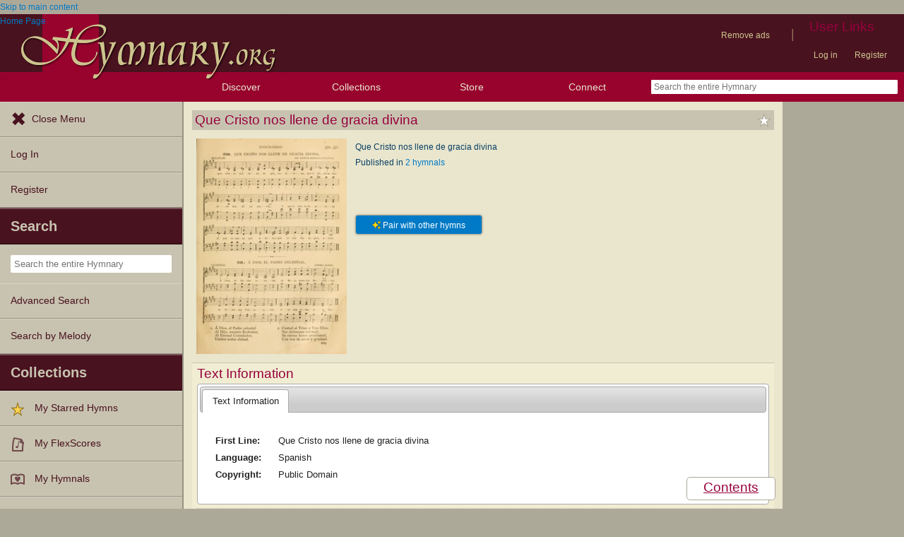

--- FILE ---
content_type: text/html; charset=utf-8
request_url: https://hymnary.org/text/que_cristo_nos_llene_de_gracia_divina
body_size: 13011
content:
<!DOCTYPE html>
<html lang="en" dir="ltr">

<head profile="http://www.w3.org/1999/xhtml/vocab">
    <meta name="viewport" content="initial-scale=1.0" />
    <meta charset="utf-8"/>
    <meta property="og:url" content="https://hymnary.org/text/que_cristo_nos_llene_de_gracia_divina" /><link rel="canonical" href="https://hymnary.org/text/que_cristo_nos_llene_de_gracia_divina" />    <meta http-equiv="Content-Type" content="text/html; charset=utf-8" />
<meta name="Generator" content="Drupal 7 (http://drupal.org)" />
<meta property="og:title" content="Que Cristo nos llene de gracia divina" />
<meta property="og:type" content="song" />
<meta property="og:image" content="https://hymnary.org/sites/hymnary.org/themes/newhymn/hymnary-H.jpg" />
<meta property="og:url" content="https://hymnary.org/text/que_cristo_nos_llene_de_gracia_divina" />
<meta property="og:site_name" content="Hymnary.org" />
<link rel="canonical" href="https://hymnary.org/text/que_cristo_nos_llene_de_gracia_divina" />
<meta name="description" content="Authoritative information about the hymn text Que Cristo nos llene de gracia divina, with lyrics." />
<meta name="theme-color" content="#e9e6cd" />
<link rel="shortcut icon" href="https://hymnary.org/sites/hymnary.org/themes/newhymn/favicon.ico" type="image/vnd.microsoft.icon" />
<link rel="apple-touch-icon" href="https://hymnary.org/files/Hymnary_big_0.png" type="image/png" />
  <title>Que Cristo nos llene de gracia divina | Hymnary.org</title>
    <style type="text/css" media="all">
@import url("https://hymnary.org/modules/system/system.base.css?t9mte7");
@import url("https://hymnary.org/modules/system/system.menus.css?t9mte7");
@import url("https://hymnary.org/modules/system/system.messages.css?t9mte7");
@import url("https://hymnary.org/modules/system/system.theme.css?t9mte7");
</style>
<style type="text/css" media="all">
@import url("https://hymnary.org/misc/ui/jquery.ui.core.css?t9mte7");
@import url("https://hymnary.org/misc/ui/jquery.ui.theme.css?t9mte7");
@import url("https://hymnary.org/misc/ui/jquery.ui.tabs.css?t9mte7");
@import url("https://hymnary.org/misc/ui/jquery.ui.accordion.css?t9mte7");
</style>
<style type="text/css" media="all">
@import url("https://hymnary.org/modules/comment/comment.css?t9mte7");
@import url("https://hymnary.org/modules/field/theme/field.css?t9mte7");
@import url("https://hymnary.org/sites/all/modules/logintoboggan/logintoboggan.css?t9mte7");
@import url("https://hymnary.org/modules/node/node.css?t9mte7");
@import url("https://hymnary.org/modules/poll/poll.css?t9mte7");
@import url("https://hymnary.org/sites/all/modules/ubercart/uc_file/uc_file.css?t9mte7");
@import url("https://hymnary.org/sites/all/modules/ubercart/uc_order/uc_order.css?t9mte7");
@import url("https://hymnary.org/sites/all/modules/ubercart/uc_product/uc_product.css?t9mte7");
@import url("https://hymnary.org/sites/all/modules/ubercart/uc_store/uc_store.css?t9mte7");
@import url("https://hymnary.org/modules/user/user.css?t9mte7");
@import url("https://hymnary.org/modules/forum/forum.css?t9mte7");
@import url("https://hymnary.org/sites/all/modules/views/css/views.css?t9mte7");
</style>
<style type="text/css" media="all">
@import url("https://hymnary.org/sites/all/modules/ctools/css/ctools.css?t9mte7");
@import url("https://hymnary.org/sites/hymnary.org/modules/hymnary/hymnary.css?t9mte7");
@import url("https://hymnary.org/sites/hymnary.org/modules/hymnary/hymnary-mobile.css?t9mte7");
@import url("https://hymnary.org/sites/hymnary.org/modules/hymnary/jquery-tooltip/jquery.tooltip.css?t9mte7");
@import url("https://hymnary.org/sites/hymnary.org/modules/hymnary/jquery.editable-select.css?t9mte7");
@import url("https://hymnary.org/sites/hymnary.org/modules/hymnary_ecommerce/hymnary_ecommerce.css?t9mte7");
@import url("https://hymnary.org/sites/hymnary.org/modules/luyh/luyh.css?t9mte7");
@import url("https://hymnary.org/sites/hymnary.org/modules/hymnary_authority/hymnary_authority.css?t9mte7");
@import url("https://hymnary.org/sites/hymnary.org/modules/hymnary_authority/text/fulltext.css?t9mte7");
@import url("https://hymnary.org/sites/hymnary.org/modules/hymnary_authority/common/people.css?t9mte7");
@import url("https://hymnary.org/sites/hymnary.org/modules/hymnary_common/css/popover.css?t9mte7");
@import url("https://hymnary.org/sites/hymnary.org/modules/hymnary_authority/text/info.css?t9mte7");
@import url("https://hymnary.org/sites/hymnary.org/modules/hymnary/canterbury-articles.css?t9mte7");
@import url("https://hymnary.org/sites/hymnary.org/modules/hymnary_authority/text/tune.css?t9mte7");
@import url("https://hymnary.org/sites/hymnary.org/modules/hymnary_authority/common/product_list.css?t9mte7");
@import url("https://hymnary.org/sites/hymnary.org/modules/hymnary_authority/common/pagescan.css?t9mte7");
@import url("https://hymnary.org/sites/hymnary.org/modules/hymnary_authority/chooser_widget/chooser_widget.css?t9mte7");
@import url("https://hymnary.org/sites/hymnary.org/modules/hymnary/templates/resultcard-compiled.css?t9mte7");
@import url("https://hymnary.org/sites/hymnary.org/modules/hymnary_authority/common/bottom_bar.css?t9mte7");
@import url("https://hymnary.org/sites/hymnary.org/modules/hymnary_authority/common/toc.css?t9mte7");
@import url("https://hymnary.org/sites/hymnary.org/modules/hymnary_authority/common/above_fold.css?t9mte7");
@import url("https://hymnary.org/sites/hymnary.org/modules/hymnary_authority/common/products.css?t9mte7");
@import url("https://hymnary.org/sites/hymnary.org/modules/hymnary_stars/hymnary_stars.css?t9mte7");
</style>
<style type="text/css" media="all">
@import url("https://hymnary.org/sites/hymnary.org/themes/newhymn/style.css?t9mte7");
@import url("https://hymnary.org/sites/hymnary.org/themes/newhymn/style-mobile.css?t9mte7");
@import url("https://hymnary.org/sites/hymnary.org/themes/newhymn/uc_cart_block-override.css?t9mte7");
@import url("https://hymnary.org/sites/hymnary.org/themes/newhymn/hamburger.css?t9mte7");
@import url("https://hymnary.org/sites/hymnary.org/themes/newhymn/hamburger-submenu.css?t9mte7");
@import url("https://hymnary.org/sites/hymnary.org/themes/newhymn/sidr/hymnary-sidr-theme.css?t9mte7");
@import url("https://hymnary.org/sites/hymnary.org/themes/newhymn/headerbar-menu.css?t9mte7");
@import url("https://hymnary.org/sites/hymnary.org/themes/newhymn/pager.css?t9mte7");
@import url("https://hymnary.org/sites/hymnary.org/themes/newhymn/blockedBanner.css?t9mte7");
</style>
<link type="text/css" rel="stylesheet" href="https://staticccel.org/fa/v6/css/all.css" media="all" />
    <script type="text/javascript" src="https://hymnary.org/misc/jquery.js?v=1.4.4"></script>
<script type="text/javascript" src="https://hymnary.org/misc/jquery-extend-3.4.0.js?v=1.4.4"></script>
<script type="text/javascript" src="https://hymnary.org/misc/jquery-html-prefilter-3.5.0-backport.js?v=1.4.4"></script>
<script type="text/javascript" src="https://hymnary.org/misc/jquery.once.js?v=1.2"></script>
<script type="text/javascript" src="https://hymnary.org/misc/drupal.js?t9mte7"></script>
<script type="text/javascript" src="https://hymnary.org/misc/ui/jquery.ui.core.min.js?v=1.8.7"></script>
<script type="text/javascript" src="https://hymnary.org/misc/ui/jquery.ui.widget.min.js?v=1.8.7"></script>
<script type="text/javascript" src="https://hymnary.org/misc/ui/jquery.ui.tabs.min.js?v=1.8.7"></script>
<script type="text/javascript" src="https://hymnary.org/misc/ui/jquery.ui.accordion.min.js?v=1.8.7"></script>
<script type="text/javascript" src="https://hymnary.org/sites/all/modules/ubercart/uc_file/uc_file.js?t9mte7"></script>
<script type="text/javascript" src="https://hymnary.org/sites/hymnary.org/modules/hymnary/hymnary-search-block.js?t9mte7"></script>
<script type="text/javascript" src="https://hymnary.org/sites/hymnary.org/modules/hymnary/jquery-tooltip/jquery.tooltip.js?t9mte7"></script>
<script type="text/javascript" src="https://hymnary.org/sites/hymnary.org/modules/hymnary/jquery-tooltip/lib/jquery.delegate.js?t9mte7"></script>
<script type="text/javascript" src="https://hymnary.org/sites/hymnary.org/modules/hymnary/jquery-tooltip/lib/jquery.bgiframe.js?t9mte7"></script>
<script type="text/javascript" src="https://hymnary.org/sites/hymnary.org/modules/hymnary/jquery.editable-select.js?t9mte7"></script>
<script type="text/javascript" src="https://hymnary.org/sites/hymnary.org/modules/hymnary/popup.js?t9mte7"></script>
<script type="text/javascript" src="https://hymnary.org/sites/hymnary.org/modules/hymnary/hymnary-register-destination.js?t9mte7"></script>
<script type="text/javascript" src="https://code.jquery.com/jquery-3.4.0.slim.min.js?t9mte7"></script>
<script type="text/javascript" src="https://hymnary.org/sites/hymnary.org/modules/hymnary/js/AnalyticsEvents.js?t9mte7"></script>
<script type="text/javascript" src="https://cdnjs.cloudflare.com/ajax/libs/typeahead.js/0.11.1/bloodhound.min.js?t9mte7"></script>
<script type="text/javascript" src="https://cdnjs.cloudflare.com/ajax/libs/typeahead.js/0.11.1/typeahead.bundle.min.js?t9mte7"></script>
<script type="text/javascript" src="https://cdnjs.cloudflare.com/ajax/libs/typeahead.js/0.11.1/typeahead.jquery.min.js?t9mte7"></script>
<script type="text/javascript">
<!--//--><![CDATA[//><!--
var jQ340 = jQuery.noConflict(true);
//--><!]]>
</script>
<script type="text/javascript" src="https://hymnary.org/sites/hymnary.org/modules/hymnary_common/js/js.cookie.js?t9mte7"></script>
<script type="text/javascript" src="https://hymnary.org/sites/hymnary.org/modules/luyh/luyh.js?t9mte7"></script>
<script type="text/javascript" src="https://hymnary.org/sites/hymnary.org/modules/hymnary_authority/scroll_to_top.js?t9mte7"></script>
<script type="text/javascript" src="https://hymnary.org/sites/hymnary.org/modules/hymnary_authority/common/media.js?t9mte7"></script>
<script type="text/javascript" src="https://hymnary.org/sites/hymnary.org/modules/hymnary_authority/text/info.js?t9mte7"></script>
<script type="text/javascript" src="https://hymnary.org/sites/hymnary.org/modules/hymnary_common/js/popover.js?t9mte7"></script>
<script type="text/javascript" src="https://hymnary.org/sites/hymnary.org/modules/hymnary_authority/common/jquery.expander.min.js?t9mte7"></script>
<script type="text/javascript" src="https://hymnary.org/sites/hymnary.org/modules/hymnary_authority/common/info.js?t9mte7"></script>
<script type="text/javascript" src="https://hymnary.org/sites/hymnary.org/modules/hymnary_authority/text/tune.js?t9mte7"></script>
<script type="text/javascript" src="https://hymnary.org/sites/hymnary.org/modules/highcharts/highCharts/highcharts.js?t9mte7"></script>
<script type="text/javascript" src="https://hymnary.org/sites/hymnary.org/modules/highcharts/charts.js?t9mte7"></script>
<script type="text/javascript">
<!--//--><![CDATA[//><!--
var charts = [];
//--><!]]>
</script>
<script type="text/javascript">
<!--//--><![CDATA[//><!--
charts.push( tuneChartReady);
//--><!]]>
</script>
<script type="text/javascript">
<!--//--><![CDATA[//><!--
var instancePercentages = [["LOOR AL CORDERO DE DIOS (33345)",50,"loor_al_cordero_de_dios_33345"],["SULLIVANS",50,"sullivans_sullivan"]];var textAuth = "que_cristo_nos_llene_de_gracia_divina";
//--><!]]>
</script>
<script type="text/javascript" src="https://hymnary.org/sites/hymnary.org/modules/hymnary_authority/common/timeline.js?t9mte7"></script>
<script type="text/javascript">
<!--//--><![CDATA[//><!--
charts.push( instanceTimelineReady);
//--><!]]>
</script>
<script type="text/javascript" src="https://hymnary.org/sites/hymnary.org/modules/hymnary_authority/common/product_list.js?t9mte7"></script>
<script type="text/javascript" src="https://hymnary.org/sites/hymnary.org/modules/hymnary_authority/chooser_widget/jquery.load-visible-images.js?t9mte7"></script>
<script type="text/javascript" src="https://hymnary.org/sites/hymnary.org/modules/hymnary_authority/chooser_widget/chooser_widget.js?t9mte7"></script>
<script type="text/javascript" src="https://hymnary.org/sites/hymnary.org/modules/hymnary_authority/chooser_widget/list.js?t9mte7"></script>
<script type="text/javascript" src="https://hymnary.org/sites/hymnary.org/modules/hymnary_authority/chooser_widget/gallery.js?t9mte7"></script>
<script type="text/javascript" src="https://hymnary.org/misc/collapse.js?t9mte7"></script>
<script type="text/javascript">
<!--//--><![CDATA[//><!--
chooserWidgetAdd( "pagescans","gallery",[{"title":"El Himnario para el uso de las Iglesias Evangelicas de Habla Espanola en Todo el Mundo<br\/>(1931)","thumbnail":"\/page\/fetch\/EHIE1931\/6\/thumbnail","content":"<a href=\"\/hymn\/EHIE1931\/page\/6\"><img src=\"\/page\/fetch\/EHIE1931\/6\/low\" class=\"authority_pagescan\"\/><div class='onlymobile'>View Page<\/div><div>El Himnario para el uso de las Iglesias Evangelicas de Habla Espanola en Todo el Mundo (1931), p.6<\/div><\/a>"},{"title":"El Himnario Evangelico : Para el Uso de Todas Las Iglesias<br\/>(1893)","thumbnail":"\/page\/fetch\/EHE1893\/226\/thumbnail","content":"<a href=\"\/hymn\/EHE1893\/page\/226\"><img src=\"\/page\/fetch\/EHE1893\/226\/low\" class=\"authority_pagescan\"\/><div class='onlymobile'>View Page<\/div><div>El Himnario Evangelico : Para el Uso de Todas Las Iglesias (1893), p.226<\/div><\/a>"}]);
//--><!]]>
</script>
<script type="text/javascript" src="https://hymnary.org/sites/hymnary.org/modules/hymnary/templates/resultcard.js?t9mte7"></script>
<script type="text/javascript" src="https://hymnary.org/sites/hymnary.org/modules/hymnary_authority/common/toc.js?t9mte7"></script>
<script type="text/javascript" src="https://hymnary.org/sites/hymnary.org/modules/hymnary/hymnary_search_autocomplete.js?t9mte7"></script>
<script type="text/javascript" src="https://hymnary.org/sites/all/modules/google_analytics/googleanalytics.js?t9mte7"></script>
<script type="text/javascript" src="https://www.googletagmanager.com/gtag/js?id=UA-609536-2"></script>
<script type="text/javascript">
<!--//--><![CDATA[//><!--
window.google_analytics_uacct = "UA-609536-2";window.dataLayer = window.dataLayer || [];function gtag(){dataLayer.push(arguments)};gtag("js", new Date());gtag("set", "developer_id.dMDhkMT", true);gtag("config", "UA-609536-2", {"groups":"default","anonymize_ip":true});gtag("config", "G-75DC0LV13R", {"groups":"default","anonymize_ip":true});
//--><!]]>
</script>
<script type="text/javascript" src="https://hymnary.org/sites/hymnary.org/modules/hymnary_stars/hymnary_stars.js?t9mte7"></script>
<script type="text/javascript" src="https://hymnary.org/sites/hymnary.org/modules/hymnary/subscriptions_promo/subscriptions_promo.js?t9mte7"></script>
<script type="text/javascript" src="https://hymnary.org/sites/hymnary.org/themes/newhymn/hamburger.js?t9mte7"></script>
<script type="text/javascript" src="https://hymnary.org/sites/hymnary.org/themes/newhymn/hamburger-submenu.js?t9mte7"></script>
<script type="text/javascript" src="https://hymnary.org/sites/hymnary.org/themes/newhymn/headerbar-menu.js?t9mte7"></script>
<script type="text/javascript" src="https://hymnary.org/sites/hymnary.org/themes/newhymn/retina.js?t9mte7"></script>
<script type="text/javascript" src="https://hymnary.org/sites/hymnary.org/themes/newhymn/includes.js?t9mte7"></script>
<script type="text/javascript" src="https://hymnary.org/sites/hymnary.org/themes/newhymn/experiment.js?t9mte7"></script>
<script type="text/javascript" src="https://hymnary.org/sites/hymnary.org/themes/newhymn/blockedBanner.js?t9mte7"></script>
<script type="text/javascript">
<!--//--><![CDATA[//><!--
jQuery.extend(Drupal.settings, {"basePath":"\/","pathPrefix":"","setHasJsCookie":0,"ajaxPageState":{"theme":"newhymn","theme_token":"bDUOF1bxTiQHesgf0Ux15BboQ4KjHOfwqzqDUPSY3dw","js":{"0":1,"1":1,"misc\/jquery.js":1,"misc\/jquery-extend-3.4.0.js":1,"misc\/jquery-html-prefilter-3.5.0-backport.js":1,"misc\/jquery.once.js":1,"misc\/drupal.js":1,"misc\/ui\/jquery.ui.core.min.js":1,"misc\/ui\/jquery.ui.widget.min.js":1,"misc\/ui\/jquery.ui.tabs.min.js":1,"misc\/ui\/jquery.ui.accordion.min.js":1,"sites\/all\/modules\/ubercart\/uc_file\/uc_file.js":1,"sites\/hymnary.org\/modules\/hymnary\/hymnary-search-block.js":1,"sites\/hymnary.org\/modules\/hymnary\/jquery-tooltip\/jquery.tooltip.js":1,"sites\/hymnary.org\/modules\/hymnary\/jquery-tooltip\/lib\/jquery.delegate.js":1,"sites\/hymnary.org\/modules\/hymnary\/jquery-tooltip\/lib\/jquery.bgiframe.js":1,"sites\/hymnary.org\/modules\/hymnary\/jquery.editable-select.js":1,"sites\/hymnary.org\/modules\/hymnary\/popup.js":1,"sites\/hymnary.org\/modules\/hymnary\/hymnary-register-destination.js":1,"https:\/\/code.jquery.com\/jquery-3.4.0.slim.min.js":1,"sites\/hymnary.org\/modules\/hymnary\/js\/AnalyticsEvents.js":1,"https:\/\/cdnjs.cloudflare.com\/ajax\/libs\/typeahead.js\/0.11.1\/bloodhound.min.js":1,"https:\/\/cdnjs.cloudflare.com\/ajax\/libs\/typeahead.js\/0.11.1\/typeahead.bundle.min.js":1,"https:\/\/cdnjs.cloudflare.com\/ajax\/libs\/typeahead.js\/0.11.1\/typeahead.jquery.min.js":1,"2":1,"sites\/hymnary.org\/modules\/hymnary_common\/js\/js.cookie.js":1,"sites\/hymnary.org\/modules\/luyh\/luyh.js":1,"sites\/hymnary.org\/modules\/hymnary_authority\/scroll_to_top.js":1,"sites\/hymnary.org\/modules\/hymnary_authority\/common\/media.js":1,"sites\/hymnary.org\/modules\/hymnary_authority\/text\/info.js":1,"sites\/hymnary.org\/modules\/hymnary_common\/js\/popover.js":1,"sites\/hymnary.org\/modules\/hymnary_authority\/common\/jquery.expander.min.js":1,"sites\/hymnary.org\/modules\/hymnary_authority\/common\/info.js":1,"sites\/hymnary.org\/modules\/hymnary_authority\/text\/tune.js":1,"sites\/hymnary.org\/modules\/highcharts\/highCharts\/highcharts.js":1,"sites\/hymnary.org\/modules\/highcharts\/charts.js":1,"3":1,"4":1,"5":1,"sites\/hymnary.org\/modules\/hymnary_authority\/common\/timeline.js":1,"6":1,"sites\/hymnary.org\/modules\/hymnary_authority\/common\/product_list.js":1,"sites\/hymnary.org\/modules\/hymnary_authority\/chooser_widget\/jquery.load-visible-images.js":1,"sites\/hymnary.org\/modules\/hymnary_authority\/chooser_widget\/chooser_widget.js":1,"sites\/hymnary.org\/modules\/hymnary_authority\/chooser_widget\/list.js":1,"sites\/hymnary.org\/modules\/hymnary_authority\/chooser_widget\/gallery.js":1,"misc\/collapse.js":1,"7":1,"sites\/hymnary.org\/modules\/hymnary\/templates\/resultcard.js":1,"sites\/hymnary.org\/modules\/hymnary_authority\/common\/toc.js":1,"sites\/hymnary.org\/modules\/hymnary\/hymnary_search_autocomplete.js":1,"sites\/all\/modules\/google_analytics\/googleanalytics.js":1,"https:\/\/www.googletagmanager.com\/gtag\/js?id=UA-609536-2":1,"8":1,"sites\/hymnary.org\/modules\/hymnary_stars\/hymnary_stars.js":1,"sites\/hymnary.org\/modules\/hymnary\/subscriptions_promo\/subscriptions_promo.js":1,"sites\/hymnary.org\/themes\/newhymn\/hamburger.js":1,"sites\/hymnary.org\/themes\/newhymn\/hamburger-submenu.js":1,"sites\/hymnary.org\/themes\/newhymn\/headerbar-menu.js":1,"sites\/hymnary.org\/themes\/newhymn\/retina.js":1,"sites\/hymnary.org\/themes\/newhymn\/includes.js":1,"sites\/hymnary.org\/themes\/newhymn\/experiment.js":1,"sites\/hymnary.org\/themes\/newhymn\/blockedBanner.js":1},"css":{"modules\/system\/system.base.css":1,"modules\/system\/system.menus.css":1,"modules\/system\/system.messages.css":1,"modules\/system\/system.theme.css":1,"misc\/ui\/jquery.ui.core.css":1,"misc\/ui\/jquery.ui.theme.css":1,"misc\/ui\/jquery.ui.tabs.css":1,"misc\/ui\/jquery.ui.accordion.css":1,"modules\/comment\/comment.css":1,"modules\/field\/theme\/field.css":1,"sites\/all\/modules\/logintoboggan\/logintoboggan.css":1,"modules\/node\/node.css":1,"modules\/poll\/poll.css":1,"sites\/all\/modules\/ubercart\/uc_file\/uc_file.css":1,"sites\/all\/modules\/ubercart\/uc_order\/uc_order.css":1,"sites\/all\/modules\/ubercart\/uc_product\/uc_product.css":1,"sites\/all\/modules\/ubercart\/uc_store\/uc_store.css":1,"modules\/user\/user.css":1,"modules\/forum\/forum.css":1,"sites\/all\/modules\/views\/css\/views.css":1,"sites\/all\/modules\/ctools\/css\/ctools.css":1,"sites\/hymnary.org\/modules\/hymnary\/hymnary.css":1,"sites\/hymnary.org\/modules\/hymnary\/hymnary-mobile.css":1,"sites\/hymnary.org\/modules\/hymnary\/jquery-tooltip\/jquery.tooltip.css":1,"sites\/hymnary.org\/modules\/hymnary\/jquery.editable-select.css":1,"sites\/hymnary.org\/modules\/hymnary_ecommerce\/hymnary_ecommerce.css":1,"sites\/hymnary.org\/modules\/luyh\/luyh.css":1,"sites\/hymnary.org\/modules\/hymnary_authority\/hymnary_authority.css":1,"sites\/hymnary.org\/modules\/hymnary_authority\/text\/fulltext.css":1,"sites\/hymnary.org\/modules\/hymnary_authority\/common\/people.css":1,"sites\/hymnary.org\/modules\/hymnary_common\/css\/popover.css":1,"sites\/hymnary.org\/modules\/hymnary_authority\/text\/info.css":1,"sites\/hymnary.org\/modules\/hymnary\/canterbury-articles.css":1,"sites\/hymnary.org\/modules\/hymnary_authority\/text\/tune.css":1,"sites\/hymnary.org\/modules\/hymnary_authority\/common\/product_list.css":1,"sites\/hymnary.org\/modules\/hymnary_authority\/common\/pagescan.css":1,"sites\/hymnary.org\/modules\/hymnary_authority\/chooser_widget\/chooser_widget.css":1,"sites\/hymnary.org\/modules\/hymnary\/templates\/resultcard-compiled.css":1,"sites\/hymnary.org\/modules\/hymnary_authority\/common\/bottom_bar.css":1,"sites\/hymnary.org\/modules\/hymnary_authority\/common\/toc.css":1,"sites\/hymnary.org\/modules\/hymnary_authority\/common\/above_fold.css":1,"sites\/hymnary.org\/modules\/hymnary_authority\/common\/products.css":1,"sites\/hymnary.org\/modules\/hymnary_stars\/hymnary_stars.css":1,"sites\/hymnary.org\/themes\/newhymn\/style.css":1,"sites\/hymnary.org\/themes\/newhymn\/style-mobile.css":1,"sites\/hymnary.org\/themes\/newhymn\/uc_cart_block-override.css":1,"sites\/hymnary.org\/themes\/newhymn\/hamburger.css":1,"sites\/hymnary.org\/themes\/newhymn\/hamburger-submenu.css":1,"sites\/hymnary.org\/themes\/newhymn\/sidr\/hymnary-sidr-theme.css":1,"sites\/hymnary.org\/themes\/newhymn\/headerbar-menu.css":1,"sites\/hymnary.org\/themes\/newhymn\/pager.css":1,"sites\/hymnary.org\/themes\/newhymn\/blockedBanner.css":1,"https:\/\/staticccel.org\/fa\/v6\/css\/all.css":1}},"hymnary":{"debug":null,"googleanalytics4_account":"G-75DC0LV13R","fieldNames":{"textName:":"","textTitle:":"","textLanguages:":"","firstLine:":"","meter:":"","refrainFirstLine:":"","textAuthNumber:":"","textPlaceOfOrigin:":"","originalLangTitle:":"","lectionaryWeeks:":"","originalLanguage:":"","fullText:":"","notes:":"","languages:":"","topics:":"","textSources:":"","scripture:":"","textIsPublicDomain:":"","tuneTitle:":"","incipit:":"","tunePlaceOfOrigin:":"","tuneAuthNumber:":"","tuneKey:":"","tuneSources:":"","tuneIsPublicDomain:":"","all:":"","media:":{"text":"Text","image":"Image","audio":"Audio","score":"Score","flexscore":"FlexScore"},"yearWritten:":"","flexscoreDomain:":{"public":"public","copyrighted":"copyrighted"},"personID:":"","personName:":"","gender:":{"m":"Male","f":"Female"},"personYear:":"","hymnalID:":"","hymnalTitle:":"","hymnalNumber:":"","publisher:":"","publicationPlace:":"","publicationDate:":"","denominations:":"","tags:":"","hymnalLanguages:":"","in:":{"texts":"texts","tunes":"tunes","instances":"instances","people":"people","hymnals":"hymnals"}}},"hymnary_authority":{"timelineRanges":{"x":{"min":1893,"max":1931}},"instanceTimelineData":[[1893,1],[1931,3]]},"googleanalytics":{"account":["UA-609536-2","G-75DC0LV13R"],"trackOutbound":1,"trackMailto":1,"trackDownload":1,"trackDownloadExtensions":"7z|aac|arc|arj|asf|asx|avi|bin|csv|doc(x|m)?|dot(x|m)?|exe|flv|gif|gz|gzip|hqx|jar|jpe?g|js|mp(2|3|4|e?g)|mov(ie)?|msi|msp|pdf|phps|png|ppt(x|m)?|pot(x|m)?|pps(x|m)?|ppam|sld(x|m)?|thmx|qtm?|ra(m|r)?|sea|sit|tar|tgz|torrent|txt|wav|wma|wmv|wpd|xls(x|m|b)?|xlt(x|m)|xlam|xml|z|zip"},"star_module_path":"sites\/hymnary.org\/modules\/hymnary_stars"});
//--><!]]>
</script>

    <!-- InMobi Choice. Consent Manager Tag v3.0 (for TCF 2.2) -->
    <script type="text/javascript" async=true>
    (function() {
      var host = window.location.hostname;
      var element = document.createElement('script');
      var firstScript = document.getElementsByTagName('script')[0];
      var url = 'https://cmp.inmobi.com'
        .concat('/choice/', 'GgHnpUxsP6UKJ', '/', host, '/choice.js?tag_version=V3');
      var uspTries = 0;
      var uspTriesLimit = 3;
      element.async = true;
      element.type = 'text/javascript';
      element.src = url;

      firstScript.parentNode.insertBefore(element, firstScript);

      function makeStub() {
        var TCF_LOCATOR_NAME = '__tcfapiLocator';
        var queue = [];
        var win = window;
        var cmpFrame;

        function addFrame() {
          var doc = win.document;
          var otherCMP = !!(win.frames[TCF_LOCATOR_NAME]);

          if (!otherCMP) {
            if (doc.body) {
              var iframe = doc.createElement('iframe');

              iframe.style.cssText = 'display:none';
              iframe.name = TCF_LOCATOR_NAME;
              doc.body.appendChild(iframe);
            } else {
              setTimeout(addFrame, 5);
            }
          }
          return !otherCMP;
        }

        function tcfAPIHandler() {
          var gdprApplies;
          var args = arguments;

          if (!args.length) {
            return queue;
          } else if (args[0] === 'setGdprApplies') {
            if (
              args.length > 3 &&
              args[2] === 2 &&
              typeof args[3] === 'boolean'
            ) {
              gdprApplies = args[3];
              if (typeof args[2] === 'function') {
                args[2]('set', true);
              }
            }
          } else if (args[0] === 'ping') {
            var retr = {
              gdprApplies: gdprApplies,
              cmpLoaded: false,
              cmpStatus: 'stub'
            };

            if (typeof args[2] === 'function') {
              args[2](retr);
            }
          } else {
            if(args[0] === 'init' && typeof args[3] === 'object') {
              args[3] = Object.assign(args[3], { tag_version: 'V3' });
            }
            queue.push(args);
          }
        }

        function postMessageEventHandler(event) {
          var msgIsString = typeof event.data === 'string';
          var json = {};

          try {
            if (msgIsString) {
              json = JSON.parse(event.data);
            } else {
              json = event.data;
            }
          } catch (ignore) {}

          var payload = json.__tcfapiCall;

          if (payload) {
            window.__tcfapi(
              payload.command,
              payload.version,
              function(retValue, success) {
                var returnMsg = {
                  __tcfapiReturn: {
                    returnValue: retValue,
                    success: success,
                    callId: payload.callId
                  }
                };
                if (msgIsString) {
                  returnMsg = JSON.stringify(returnMsg);
                }
                if (event && event.source && event.source.postMessage) {
                  event.source.postMessage(returnMsg, '*');
                }
              },
              payload.parameter
            );
          }
        }

        while (win) {
          try {
            if (win.frames[TCF_LOCATOR_NAME]) {
              cmpFrame = win;
              break;
            }
          } catch (ignore) {}

          if (win === window.top) {
            break;
          }
          win = win.parent;
        }
        if (!cmpFrame) {
          addFrame();
          win.__tcfapi = tcfAPIHandler;
          win.addEventListener('message', postMessageEventHandler, false);
        }
      };

      makeStub();

      var uspStubFunction = function() {
        var arg = arguments;
        if (typeof window.__uspapi !== uspStubFunction) {
          setTimeout(function() {
            if (typeof window.__uspapi !== 'undefined') {
              window.__uspapi.apply(window.__uspapi, arg);
            }
          }, 500);
        }
      };

      var checkIfUspIsReady = function() {
        uspTries++;
        if (window.__uspapi === uspStubFunction && uspTries < uspTriesLimit) {
          console.warn('USP is not accessible');
        } else {
          clearInterval(uspInterval);
        }
      };

      if (typeof window.__uspapi === 'undefined') {
        window.__uspapi = uspStubFunction;
        var uspInterval = setInterval(checkIfUspIsReady, 6000);
      }
    })();
    </script>
    <!-- End InMobi Choice. Consent Manager Tag v3.0 (for TCF 2.2) -->

          <!-- Below is a recommended list of pre-connections, which allow the network to establish each connection quicker, speeding up response times and improving ad performance. -->
      <link rel="preconnect" href="https://a.pub.network/" crossorigin />
      <link rel="preconnect" href="https://b.pub.network/" crossorigin />
      <link rel="preconnect" href="https://c.pub.network/" crossorigin />
      <link rel="preconnect" href="https://d.pub.network/" crossorigin />
      <link rel="preconnect" href="https://secure.quantserve.com/" crossorigin />
      <link rel="preconnect" href="https://rules.quantcount.com/" crossorigin />
      <link rel="preconnect" href="https://pixel.quantserve.com/" crossorigin />
      <link rel="preconnect" href="https://cmp.quantcast.com/" crossorigin />
      <link rel="preconnect" href="https://btloader.com/" crossorigin />
      <link rel="preconnect" href="https://api.btloader.com/" crossorigin />
      <link rel="preconnect" href="https://confiant-integrations.global.ssl.fastly.net" crossorigin />
      <!-- Below is a link to a CSS file that accounts for Cumulative Layout Shift, a new Core Web Vitals subset that Google uses to help rank your site in search -->
      <!-- The file is intended to eliminate the layout shifts that are seen when ads load into the page. If you don't want to use this, simply remove this file -->
      <!-- To find out more about CLS, visit https://web.dev/vitals/ -->
      <link rel="stylesheet" href="https://a.pub.network/hymnary-org/cls.css">
      <script data-cfasync="false" type="text/javascript">
        var freestar = freestar || {};
        freestar.queue = freestar.queue || [];
        freestar.config = freestar.config || {};
        freestar.config.disabledProducts = {
          pushdown: true
        };
        const path = window.location.pathname;
        if (path === '/user' || path === '/user/login' || path === '/user/register' || path === '/user/password') {
          // Interstitial ads can cause the submit button on login/register pages to not work properly
          freestar.config.disabledProducts.googleInterstitial = true;
        }
        freestar.config.enabled_slots = [];
        freestar.initCallback = function () { (freestar.config.enabled_slots.length === 0) ? freestar.initCallbackCalled = false : freestar.newAdSlots(freestar.config.enabled_slots) }
      </script>
      <script src="https://a.pub.network/hymnary-org/pubfig.min.js" data-cfasync="false" async></script>
      <script type="text/javascript">
        if (path === '/') {
          freestar.queue.push(function() {
              googletag.pubads().setTargeting('pagetype', 'home');
          });
        } else if (path === '/search') {
          const search = window.location.search;
          // Can be text(s)
          const textSearch = /in(:|%3A)text/i;
          // Can be tune(s)
          const tuneSearch = /in(:|%3A)tune/i;
          // Can be hymn(s), hymnal(s), instance(s)
          const hymnSearch = /in(:|%3A)(hymn|instance)/i;
          // Can be person(s), people(s)
          const personSearch = /in(:|%3A)(person|people)/i;
          if (textSearch.test(search)) {
            freestar.queue.push(function() {
              googletag.pubads().setTargeting('pagetype', 'text');
            });
          } else if (tuneSearch.test(search)) {
            freestar.queue.push(function() {
              googletag.pubads().setTargeting('pagetype', 'tune');
            });
          } else if (hymnSearch.test(search)) {
            // Note that this encompases hymnal and instance pages
            freestar.queue.push(function() {
              googletag.pubads().setTargeting('pagetype', 'hymn');
            });
          } else if (personSearch.test(search)) {
            freestar.queue.push(function() {
              googletag.pubads().setTargeting('pagetype', 'person');
            });
          } else {
            freestar.queue.push(function() {
              googletag.pubads().setTargeting('pagetype', 'search');
            });
          }
        } else if (path.startsWith('/text')) {
          freestar.queue.push(function() {
            googletag.pubads().setTargeting('pagetype', 'text');
          });
        } else if (path.startsWith('/tune')) {
          freestar.queue.push(function() {
            googletag.pubads().setTargeting('pagetype', 'tune');
          });
        } else if (path === '/instances' || path.startsWith('/hymnal') || path.startsWith('/hymn/')) {
          // Note that this encompases hymnal and instance pages
          freestar.queue.push(function() {
            googletag.pubads().setTargeting('pagetype', 'hymn');
          });
        } else if (path === '/people' || path.startsWith('/person')) {
          freestar.queue.push(function() {
            googletag.pubads().setTargeting('pagetype', 'person');
          });
        } else if (path === '/all') {
          freestar.queue.push(function() {
            googletag.pubads().setTargeting('pagetype', 'search');
          });
        }
      </script>
    </head>
<body class="html not-front not-logged-in one-sidebar sidebar-second page-text page-text-que-cristo-nos-llene-de-gracia-divina sidebar-second" >
  <div id="skip-link">
    <a href="#block-system-main" class="element-invisible element-focusable">Skip to main content</a>
  </div>
            <div id="wrapper">
        <div id="mobile-user-links" class="clearfix">
        <div class="item-list"><ul class="links secondary-links"><li class="first"><ul class="links secondary-links"><li class="0 first last"><a href="/hymnary-pro" data-gae-act="click" data-gae-cat="hymnary_pro" data-gae-lbl="remove-ads-link">Remove ads</a></li>
</ul></li>
<li><div class="secondary-links-separator">|</div></li>
<li class="last"><h2 class="element-invisible element-focusable">User Links</h2><ul class="links secondary-links"><li class="0 first"><a href="/user?destination=/text/que_cristo_nos_llene_de_gracia_divina" data-gae-act="click" data-gae-cat="header-log-in">Log in</a></li>
<li class="1 last"><a href="/user/register?destination=/text/que_cristo_nos_llene_de_gracia_divina" data-gae-act="click" data-gae-cat="header-register">Register</a></li>
</ul></li>
</ul></div>        </div>
        <div id="container" class="clearfix">
            <div id="header">
                <div id="logo_h_background">
    <a href="/"><span class="element-invisible">Home Page</span></a>
    <img src="/sites/hymnary.org/themes/newhymn/hymnary-H-box-sized.png"
        alt="Hymnary.org" id="compactLogo" class="has-hi-dpi"/>
</div>
<div id="logo-floater">
    <a href="/"><span class="element-invisible">Home Page</span></a>
    <img src="/sites/hymnary.org/themes/newhymn/hymnary-title.png" alt="Hymnary.org" id="logo" class="has-hi-dpi"/>
</div>


                
                <div id="non-mobile-user-links">
                <div class="item-list"><ul class="links secondary-links"><li class="first"><ul class="links secondary-links"><li class="0 first last"><a href="/hymnary-pro" data-gae-act="click" data-gae-cat="hymnary_pro" data-gae-lbl="remove-ads-link">Remove ads</a></li>
</ul></li>
<li><div class="secondary-links-separator">|</div></li>
<li class="last"><h2 class="element-invisible element-focusable">User Links</h2><ul class="links secondary-links"><li class="0 first"><a href="/user?destination=/text/que_cristo_nos_llene_de_gracia_divina" data-gae-act="click" data-gae-cat="header-log-in">Log in</a></li>
<li class="1 last"><a href="/user/register?destination=/text/que_cristo_nos_llene_de_gracia_divina" data-gae-act="click" data-gae-cat="header-register">Register</a></li>
</ul></li>
</ul></div>                </div>
            </div>

            <div id="header-bar">
                <a id='hamburger-menu-toggle' href='#' data-gae-act='click' data-gae-cat='hamburger-open-menu'></a>
                <div><h2>Discover</h2><ul>
    <li><a href='#' class='submenu-toggle' data-gae-act='click' data-gae-cat='header-browse-resources'>
        Browse Resources
    </a>
        <ul class='header-browse'>
        <li><a href="/search?qu=%20in%3Atexts" title="Browse text authorities" data-gae-act="click" data-gae-cat="header-browse-texts">Texts</a></li><li><a href="/search?qu=%20in%3Atunes" title="Browse tune authorities" data-gae-act="click" data-gae-cat="header-browse-tunes">Tunes</a></li><li><a href="/search?qu=%20in%3Ainstances" title="Browse published text-tune combinations" data-gae-act="click" data-gae-cat="header-browse-instances">Instances</a></li><li><a href="/search?qu=%20in%3Apeople" title="Browse authors, composers, editors, etc." data-gae-act="click" data-gae-cat="header-browse-people">People</a></li><li><a href="/search?qu=%20in%3Ahymnals" title="Browse hymnals" data-gae-act="click" data-gae-cat="header-browse-hymnals">Hymnals</a></li>        </ul>
    </li>
    <li><a href='/explore' data-gae-act='click' data-gae-cat='header-exploration-tools'>
        Exploration Tools
    </a></li>
    <li><a href='/browse/topics' data-gae-act='click' data-gae-cat='header-topics'>
        Topics
    </a></li>
    <li><a href='/browse/popular/texts' data-gae-act='click' data-gae-cat='header-popular-texts'>
        Popular Texts
    </a></li>
    <li><a href='/browse/popular/tunes' data-gae-act='click' data-gae-cat='header-popular-tunes'>
        Popular Tunes
    </a></li>
    <li><a href='/browse/lectionary' data-gae-act='click' data-gae-cat='header-lectionary'>
        Lectionary
    </a></li>
<!-- Show these items only in the hamburger menu, not in the header bar -->
</ul></div>
<div><h2>Collections</h2><ul><li><a href="/starred" data-gae-act="click" data-gae-cat="header-my-starred-hymns"><img typeof="foaf:Image" src="https://hymnary.org/sites/hymnary.org/modules/hymnary_stars/star.png" alt="" />My Starred Hymns</a></li><li><a href="/flexscores" data-gae-act="click" data-gae-cat="header-my-flexscores"><img class="generic media-icon-small" typeof="foaf:Image" src="https://hymnary.org/sites/hymnary.org/themes/newhymn/icons/20x20/flexscore.png" alt="Flexscore" title="Flexscore" />My FlexScores</a></li><li><a href="/myhymnals_help" data-gae-act="click" data-gae-cat="header-my-hymnals"><img class="generic media-icon-small" typeof="foaf:Image" src="https://hymnary.org/sites/hymnary.org/themes/newhymn/icons/20x20/myhymnals.png" alt="In my hymnals" title="In my hymnals" />My Hymnals</a></li><li><a href="/user?destination=/user/0/purchased-files" data-gae-act="click" data-gae-cat="header-my-purchased-files"><img class="generic media-icon-small" typeof="foaf:Image" src="https://hymnary.org/sites/hymnary.org/themes/newhymn/icons/20x20/cart.png" alt="Product" title="Product" />My Purchased Files</a></li></ul></div><div><h2><a href='/store' data-gae-act='click' data-gae-cat='header-store'>Store</a></h2></div>
<div><h2>Connect</h2>
    <ul>
        <li><a href='/news' data-gae-act='click' data-gae-cat='header-blog'>
            Blog
        </a></li>
        <li><a href='/forum' data-gae-act='click' data-gae-cat='header-forums'>
            Forums
        </a></li>
        <li><a href='/volunteer' data-gae-act='click' data-gae-cat='header-volunteer'>
            Volunteer
        </a></li>
        <li><a href='https://www.facebook.com/hymnary.org' data-gae-act='click' data-gae-cat='header-facebook'>
            Facebook
        </a></li>
        <li><a href='https://x.com/hymnary' data-gae-act='click' data-gae-cat='header-x'>
            X (Twitter)
        </a></li>
    </ul>
</div>
<form class='simple-search-form' action='/search' method='get'><input  type="text" name="qu" placeholder="Search the entire Hymnary" autocomplete="off" class="typeahead-autocomplete"/></form><!-- Last HeaderbarMenu item must not be collapsible (without adjusting style). -->
            </div>

            <div id="sidr" class="sidr left">
                  <div class="region region-hamburgermenu">
    <div id="block-hymnary-hamburger-navigate" class="clearfix block block-hymnary">


  <div class="content"><ul>
    <li><a href='#' id='close-menu-button' data-gae-act='click' data-gae-cat='hamburger-close-menu'>Close Menu</a></li>
    <li><a href="/user?destination=/text/que_cristo_nos_llene_de_gracia_divina" data-gae-act="click" data-gae-cat="hamburger-log-in">Log In</a></li><li><a href="/user/register?destination=/text/que_cristo_nos_llene_de_gracia_divina" data-gae-act="click" data-gae-cat="hamburger-register">Register</a></li></ul>
<div><h2>Search</h2><ul>
    <li>
        <form class='simple-search-form' action='/search' method='get'><input  type="text" name="qu" placeholder="Search the entire Hymnary" autocomplete="off" class="typeahead-autocomplete"/></form>    </li>
    <li><a href='/advanced_search' data-gae-act='click' data-gae-cat='hamburger-advanced-search'>
        Advanced Search
    </a></li>
    <li><a href='/melody/search' data-gae-act='click' data-gae-cat='hamburger-melody-search'>
        Search by Melody
    </a></li>
</ul></div>
</div>
</div>
<div id="block-hymnary-collections" class="clearfix block block-hymnary">


  <div class="content"><div><h2>Collections</h2><ul><li><a href="/starred" data-gae-act="click" data-gae-cat="hamburger-my-starred-hymns"><img typeof="foaf:Image" src="https://hymnary.org/sites/hymnary.org/modules/hymnary_stars/star.png" alt="" />My Starred Hymns</a></li><li><a href="/flexscores" data-gae-act="click" data-gae-cat="hamburger-my-flexscores"><img class="generic media-icon-small" typeof="foaf:Image" src="https://hymnary.org/sites/hymnary.org/themes/newhymn/icons/20x20/flexscore.png" alt="Flexscore" title="Flexscore" />My FlexScores</a></li><li><a href="/myhymnals_help" data-gae-act="click" data-gae-cat="hamburger-my-hymnals"><img class="generic media-icon-small" typeof="foaf:Image" src="https://hymnary.org/sites/hymnary.org/themes/newhymn/icons/20x20/myhymnals.png" alt="In my hymnals" title="In my hymnals" />My Hymnals</a></li><li><a href="/user?destination=/user/0/purchased-files" data-gae-act="click" data-gae-cat="hamburger-my-purchased-files"><img class="generic media-icon-small" typeof="foaf:Image" src="https://hymnary.org/sites/hymnary.org/themes/newhymn/icons/20x20/cart.png" alt="Product" title="Product" />My Purchased Files</a></li></ul></div></div>
</div>
<div id="block-hymnary-browse" class="clearfix block block-hymnary">


  <div class="content"><div><h2>Discover</h2><ul>
    <li><a href='#' class='submenu-toggle' data-gae-act='click' data-gae-cat='hamburger-browse-resources'>
        Browse Resources
    </a>
        <ul class='hamburger-browse'>
        <li><a href="/search?qu=%20in%3Atexts" title="Browse text authorities" data-gae-act="click" data-gae-cat="hamburger-browse-texts">Texts</a></li><li><a href="/search?qu=%20in%3Atunes" title="Browse tune authorities" data-gae-act="click" data-gae-cat="hamburger-browse-tunes">Tunes</a></li><li><a href="/search?qu=%20in%3Ainstances" title="Browse published text-tune combinations" data-gae-act="click" data-gae-cat="hamburger-browse-instances">Instances</a></li><li><a href="/search?qu=%20in%3Apeople" title="Browse authors, composers, editors, etc." data-gae-act="click" data-gae-cat="hamburger-browse-people">People</a></li><li><a href="/search?qu=%20in%3Ahymnals" title="Browse hymnals" data-gae-act="click" data-gae-cat="hamburger-browse-hymnals">Hymnals</a></li>        </ul>
    </li>
    <li><a href='/explore' data-gae-act='click' data-gae-cat='hamburger-exploration-tools'>
        Exploration Tools
    </a></li>
    <li><a href='/browse/topics' data-gae-act='click' data-gae-cat='hamburger-topics'>
        Topics
    </a></li>
    <li><a href='/browse/popular/texts' data-gae-act='click' data-gae-cat='hamburger-popular-texts'>
        Popular Texts
    </a></li>
    <li><a href='/browse/popular/tunes' data-gae-act='click' data-gae-cat='hamburger-popular-tunes'>
        Popular Tunes
    </a></li>
    <li><a href='/browse/lectionary' data-gae-act='click' data-gae-cat='hamburger-lectionary'>
        Lectionary
    </a></li>
<!-- Show these items only in the hamburger menu, not in the header bar -->
    <li><a href='/store' data-gae-act='click' data-gae-cat='hamburger-store'>
        Store
    </a></li>
    <li><a href='/news' data-gae-act='click' data-gae-cat='hamburger-blog'>
        Blog
    </a></li>
    <li><a href='/forum' data-gae-act='click' data-gae-cat='hamburger-forums'>
        Forums
    </a></li>
    <li><a href='/tutorials' data-gae-act='click' data-gae-cat='hamburger-tutorials'>
        Tutorials
    </a></li>
    <li><a href='/about' data-gae-act='click' data-gae-cat='hamburger-about-us'>
        About Us
    </a></li>
</ul></div>
</div>
</div>
  </div>
                <!-- Tag ID: hymnary.org_left_rail_sticky -->
                <div align="center" data-freestar-ad="__260x600" id="hymnary.org_left_rail_sticky">
                    <script data-cfasync="false" type="text/javascript">
                        freestar.config.enabled_slots.push({ placementName: "hymnary.org_left_rail_sticky", slotId: "hymnary.org_left_rail_sticky" });
                    </script>
                </div>
            </div>

            
            <div id="center">
                <div id="before">
                                    </div>
                <div id="squeeze">
                    
                    
                    <div id="tabs-wrapper" class="clearfix"><div class='page-title' ><h1>Que Cristo nos llene de gracia divina</h1><div id="social-blocks">  <div class="region region-social-icons">
    <div id="block-hymnary_authority-social_media" class="clearfix block block-hymnary_authority">


  <div class="content"></div>
</div>
<div id="block-hymnary_stars-hymnary_star" class="clearfix block block-hymnary_stars">


  <div class="content"><div class='hymnary_star_container'><img class='hymnary_star' id='star-697bb733b9cb8' /><div class='star-dialog-wrapper'><div id='star-697bb733b9cb8dialog' class='mobile-dialog'></div></div></div></div>
</div>
  </div>
</div></div></div>
                      <div class="region region-content">
    <div id="block-system-main" class="clearfix block block-system">


  <div class="content"><div typeof="CreativeWork"><div id="authority_toc_container"><div id="authority_toc_close"></div><div id="authority_toc"><div id="authority_toc_toggle"><h2>Contents</h2></div><div id="authority_toc_content"><a href="#top"  onclick="toc_goto('top'); return false;" >Top</a><a href="#textinfo"  onclick="toc_goto('textinfo'); return false;" >Text Info</a><a href="#tune"  onclick="toc_goto('tune'); return false;" >Tune</a><a href="#timeline"  onclick="toc_goto('timeline'); return false;" >Timeline</a><a href="#pagescans"  onclick="toc_goto('pagescans'); return false;" >Page Scans</a><a href="#instances"  onclick="toc_goto('instances'); return false;" >Instances</a></div></div></div><div class="authority_header"><div id="authority_above_fold"><span class="authority_header_img"><a href="#pagescans"><img typeof="foaf:Image" src="/page/fetch/EHE1893/226/thumbnail" width="212.5" alt="" title="" /></a></span><span><h2 property="headline" id="authority_first_line">Que Cristo nos llene de gracia divina</h2>Published in <a href="#instances" onclick="toc_goto( &#039;instances&#039; ); return false;">2 hymnals</a><br/><br/><br/><a href="/hymn-recommender">
                <button
                    class='btn btn-link'
                    data-gae-act='click'
                    data-gae-cat='ai_hymn_recommender_link_text_authority'
                    data-gae-lbl='que_cristo_nos_llene_de_gracia_divina'
                    style='margin:2em 0em'
                >
                    <span><i class='fas fa-sparkles'></i> Pair with other hymns</span>
                </button>
            </a></span></div></div><div class='authority_sections'><div class='authority_section' id='at_text_info'><h2 id="textinfo">Text Information</h2><div id="authority_text_tabs"><ul><li><a href="#text-info">Text Information</a></li></ul><div id="text-info"><table class="infoTable" style="width: auto">
    
                                <tr class="result-row"><td valign="top">
            <span class="hy_infoLabel">First Line:</span></td>
            <td><span class="hy_infoItem">Que Cristo nos llene de gracia divina</span></td></tr>
                                        <tr class="result-row"><td valign="top">
            <span class="hy_infoLabel">Language:</span></td>
            <td><span class="hy_infoItem">Spanish</span></td></tr>
                                        <tr class="result-row"><td valign="top">
            <span class="hy_infoLabel">Copyright:</span></td>
            <td><span class="hy_infoItem">Public Domain</span></td></tr>
            </table>

<div style="clear: both;"></div></div></div><div class="authority_bottom_bar"><a class="authority_top_link" href="#top">^ top</a><div style="clear:both"></div></div><div style="clear: both;"></div></div><div class='authority_section' id='at_tuneinfo'><h2 id="tune">Tune</h2><div id="authority_tune_instance_chart" class="nomobile"></div><b><a href="/tune/loor_al_cordero_de_dios_33345">LOOR AL CORDERO DE DIOS (33345)</a></b><br/><br/><br/><b><a href="/tune/sullivans_sullivan">SULLIVANS</a></b><br/><br/><br/><div style="clear: both"></div><div class="authority_bottom_bar"><a href="/search?qu=textAuthNumber%3A%22%5Eque_cristo_nos_llene_de_gracia_divina%24%22%20in%3Atunes&amp;sort=matchingInstances">All tunes published with &#039;Que Cristo nos llene de gracia divina&#039;</a><a class="authority_top_link" href="#top">^ top</a><div style="clear:both"></div></div><div style="clear: both;"></div></div><!-- Tag ID: hymnary.org_leaderboard_1 --><div align="center" data-freestar-ad="__336x280 __970x250" id="hymnary.org_leaderboard_1"><script data-cfasync="false" type="text/javascript">freestar.config.enabled_slots.push({ placementName: "hymnary.org_leaderboard_1", slotId: "hymnary.org_leaderboard_1" });</script></div><div class='authority_section' id='at_timeline'><div id="authority_timeline_container"><h2 id="timeline">Timeline</h2><div id="authority_instance_timeline"></div></div><div class="authority_bottom_bar noline"><a class="authority_top_link" href="#top">^ top</a><div style="clear:both"></div></div><div style="clear: both;"></div></div><div class='authority_section' id='at_pagescan'><div id="pagescans"><h2>Page Scans</h2><div class="chooser_widget" id="chooser_widget_pagescans"><div class="chooser_widget_list gallery" id="chooser_widget_list_pagescans"><div class="chooser_widget_gallery_container"></div></div><div class="chooser_widget_content" id="chooser_widget_content_pagescans"><a href="/hymn/EHIE1931/page/6"><img src="/page/fetch/EHIE1931/6/low" class="authority_pagescan"/><div class='onlymobile'>View Page</div><div>El Himnario para el uso de las Iglesias Evangelicas de Habla Espanola en Todo el Mundo (1931), p.6</div></a></div><br/></div><div class="authority_bottom_bar"><a class="authority_top_link" href="#top">^ top</a><div style="clear:both"></div></div></div><div style="clear: both;"></div></div><!-- Tag ID: hymnary.org_leaderboard_2 --><div align="center" data-freestar-ad="__336x280 __970x250" id="hymnary.org_leaderboard_2"><script data-cfasync="false" type="text/javascript">freestar.config.enabled_slots.push({ placementName: "hymnary.org_leaderboard_2", slotId: "hymnary.org_leaderboard_2" });</script></div><div class='authority_section' id='at_instances'><h2 id="instances">Instances in all hymnals</h2><div class="controlArea"><span>Instances (1 - 2 of 2)</span><noscript>Add/Remove Fields requires JavaScript to run.</noscript><select  id="rcARtoggle-resultcards6969956d01ff8" onclick="rcARinitFields( &#039;resultcards6969956d01ff8&#039; );" onchange="rcARtoggle( &#039;resultcards6969956d01ff8&#039;, &#039;text&#039;, jQuery( this ).val() );" data-gae-act="click" data-gae-cat="auth-instances-add-fields-selector" data-gae-lbl="text"><option>Add/Remove Fields</option><optgroup class='addGroup' label=''></optgroup></select></div><div class='resultcards' id='resultcards6969956d01ff8'><div
  class='resultcard resultcard-tiny resultcard-odd resultcard-noimage  clearfix'
    data-gae-act='click'
    data-gae-cat='auth-instance'
    data-gae-lbl='text'
  >

<div class='statusIcons'>
</div>

<div class='mainRegion clearfix'>
	<span class='icons'>
		<a href="/hymn/EHE1893/page/226"><img class="generic media-icon-small" typeof="foaf:Image" src="https://hymnary.org/sites/hymnary.org/themes/newhymn/icons/20x20/camera.png" alt="Page Scan" title="Page Scan" /></a>	</span>
	<h2>
		<a href="/hymn/EHE1893/330">El Himnario Evangelico  #330</a>	</h2>
	<div class='main-image'>
			</div>

	<div class='content'>
		<span class='info'></span><span class='hidden'><span data-fieldName='displayTitle'><b class='fieldLabel'>Display Title</b>: Que Cristo nos llene de gracia divina</span> <span data-fieldName='firstLine'><b class='fieldLabel'>First Line</b>: Que Cristo nos llene de gracia divina</span> <span data-fieldName='tuneTitle'><b class='fieldLabel'>Tune Title</b>: SULLIVAN</span> <span data-fieldName='date'><b class='fieldLabel'>Date</b>: 1893</span> </span><span class='main-text'></span>
			</div>
	<a href="/hymn/EHE1893/330"><div class='linkbox'><span class='element-invisible'>El Himnario Evangelico  #330</span></div></a></div>

</div>
<div
  class='resultcard resultcard-tiny resultcard-even resultcard-noimage  clearfix'
    data-gae-act='click'
    data-gae-cat='auth-instance'
    data-gae-lbl='text'
  >

<div class='statusIcons'>
</div>

<div class='mainRegion clearfix'>
	<span class='icons'>
		<a href="/hymn/EHIE1931/page/6"><img class="generic media-icon-small" typeof="foaf:Image" src="https://hymnary.org/sites/hymnary.org/themes/newhymn/icons/20x20/camera.png" alt="Page Scan" title="Page Scan" /></a>	</span>
	<h2>
		<a href="/hymn/EHIE1931/8">El Himnario para el uso de las Iglesias Evangelicas de Habla Espanola en Todo el Mundo #8</a>	</h2>
	<div class='main-image'>
			</div>

	<div class='content'>
		<span class='info'></span><span class='hidden'><span data-fieldName='displayTitle'><b class='fieldLabel'>Display Title</b>: Que Cristo nos llene de gracia divina</span> <span data-fieldName='firstLine'><b class='fieldLabel'>First Line</b>: Que Cristo nos llene de gracia divina</span> <span data-fieldName='tuneTitle'><b class='fieldLabel'>Tune Title</b>: LOOR AL CORDERO DE DIOS</span> <span data-fieldName='date'><b class='fieldLabel'>Date</b>: 1931</span> </span><span class='main-text'></span>
			</div>
	<a href="/hymn/EHIE1931/8"><div class='linkbox'><span class='element-invisible'>El Himnario para el uso de las Iglesias Evangelicas de Habla Espanola en Todo el Mundo #8</span></div></a></div>

</div>
</div><div class="authority_bottom_bar"><a href="/search?qu=in%3Ainstances%20textAuthNumber%3A%22%5Eque_cristo_nos_llene_de_gracia_divina%24%22&amp;sort=hymnalTitle">All instances</a><a class="authority_top_link" href="#top">^ top</a><div style="clear:both"></div></div><div style="clear: both;"></div></div></div></div></div>
</div>
<div id="block-hymnary-feedback" class="clearfix block block-hymnary">


  <div class="content"><em>Suggestions or corrections? <a href="/info/email.html?to=feedback&amp;subj=Suggestions%20for%20the%20page%20/text/que_cristo_nos_llene_de_gracia_divina">Contact us</a></em></div>
</div>
  </div>
<span class="clear"></span>
                    <div id="footer">
                        <div id="footer-logos">
                            <a href="https://ccel.org/" data-gae-act="click" data-gae-cat="footer-ccel"><img src="/sites/hymnary.org/themes/newhymn/ccel-logo2.png" alt="Christian Classics Ethereal Library" /></a>
                            <a href="https://worship.calvin.edu/" data-gae-act="click" data-gae-cat="footer-cicw"><img src="/sites/hymnary.org/themes/newhymn/cicw-logo3.svg" alt="Calvin Institute of Christian Worship" width='200px' height='100px' class='nospace'/></a>
                            <a href="https://calvin.edu/" data-gae-act="click" data-gae-cat="footer-calvin"><img src="/sites/hymnary.org/themes/newhymn/calvin-university.svg" alt="Calvin University" width='200px' class='nospace'/></a>
                            <a href="https://thehymnsociety.org/" data-gae-act="click" data-gae-cat="footer-hymn-society"><img src="/sites/hymnary.org/themes/newhymn/hs-footer_sm.png" alt="The Hymn Society" /></a>
                            <a href="https://hymnary.org/NEH" data-gae-act="click" data-gae-cat="footer-neh"><img src="/sites/hymnary.org/themes/newhymn/NEH-logo-small.png" alt="National Endowment for the Humanities" /></a>
                            <br />
                            <div style="margin-right: auto; margin-left: auto; width: 60%"><hr id="footer-rule" /></div>
                        </div>
                                                      <div class="region region-footer">
    <div id="block-hymnary-footer" class="clearfix block block-hymnary">


  <div class="content"><a href="/about" data-gae-act="click" data-gae-cat="footer-about-us">About</a> | <a href="/copyright" data-gae-act="click" data-gae-cat="footer-copyright">Copyright</a> | <a href="/info/privacy.html" data-gae-act="click" data-gae-cat="footer-privacy">Privacy</a> | <a href="/info/email.html?to=feedback" data-gae-act="click" data-gae-cat="footer-contact-us">Contact Us</a> | <a href="/hymnads" data-gae-act="click" data-gae-cat="footer-advertise-with-us">Advertise With Us</a> | <a href="/info/email.html?to=publisher" data-gae-act="click" data-gae-cat="footer-publisher-partnerships">Publisher Partnerships</a> | <a href="/give" data-gae-act="click" data-gae-cat="footer-give">Give</a> | <a href="/hymnary-pro" data-gae-act="click" data-gae-cat="hymnary_pro" data-gae-lbl="footer">Get Hymnary Pro</a></div>
</div>
  </div>
                                            </div>
                </div>
            </div>

                            <div id="sidebar-second" class="sidebar">
                                        <!-- Tag ID: hymnary.org_right_rail_top -->
                    <div align="center" data-freestar-ad="__160x160 __160x600" id="hymnary.org_right_rail_top">
                        <script data-cfasync="false" type="text/javascript">
                            freestar.config.enabled_slots.push({ placementName: "hymnary.org_right_rail_top", slotId: "hymnary.org_right_rail_top" });
                        </script>
                    </div>
                      <div class="region region-sidebar-second">
    <div id="block-block-10" class="clearfix block block-block">


  <div class="content"><div class="turtle-block"></div>
</div>
</div>
  </div>
                    <!-- Tag ID: hymnary.org_right_rail_bottom -->
                    <div align="center" data-freestar-ad="__160x600" id="hymnary.org_right_rail_bottom">
                        <script data-cfasync="false" type="text/javascript">
                            freestar.config.enabled_slots.push({ placementName: "hymnary.org_right_rail_bottom", slotId: "hymnary.org_right_rail_bottom" });
                        </script>
                    </div>
                </div>
                    </div>
    </div>
    <div id="blockbanner">It looks like you are using an ad-blocker. Ad revenue helps keep us running.
        Please consider white-listing Hymnary.org or <b><a href="/hymnary-pro" target="_blank" data-gae-act="click" data-gae-cat="hymnary_pro" data-gae-lbl="ad_block_banner" >getting Hymnary Pro</a>
            to eliminate ads entirely and help support Hymnary.org.</b><button id="bbignore"><i class="fas fa-times-circle"></i></button></div><script type="text/javascript">
<!--//--><![CDATA[//><!--
rcARinitFields( 'resultcards6969956d01ff8' );
//--><!]]>
</script>
<script type="text/javascript">
<!--//--><![CDATA[//><!--
hymnaryStarInit( 'star-697bb733b9cb8', 'text', 'CHP', 'que_cristo_nos_llene_de_gracia_divina', false );
//--><!]]>
</script>
</body>
</html>


--- FILE ---
content_type: text/plain;charset=UTF-8
request_url: https://c.pub.network/v2/c
body_size: -110
content:
c92561af-ba52-4e9e-93dc-2fa7c9975ea4

--- FILE ---
content_type: text/plain;charset=UTF-8
request_url: https://c.pub.network/v2/c
body_size: -257
content:
af609659-ed85-4464-9be1-fbe824ccbe84